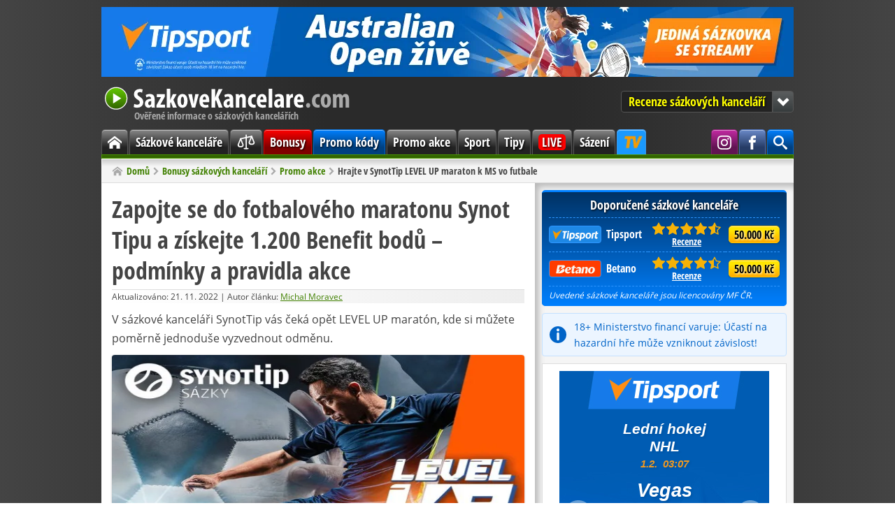

--- FILE ---
content_type: text/html; charset=utf-8
request_url: https://www.sazkove-kancelare.com/synottip/maraton/
body_size: 7628
content:
<!DOCTYPE html>
<html lang="cs" itemscope itemtype="https://schema.org/WebPage">
<head>

<link rel="canonical" href="https://www.sazkove-kancelare.com/synottip/maraton/" />
<meta charset="utf-8" />
<link rel="icon" type="image/png" href="/favicon/favicon-96x96.png" sizes="96x96" />
<link rel="icon" type="image/svg+xml" href="/favicon/favicon.svg" />
<link rel="shortcut icon" href="/favicon/favicon.ico" />
<link rel="apple-touch-icon" sizes="180x180" href="/favicon/apple-touch-icon.png" />
<meta name="apple-mobile-web-app-title" content="SazkoveKancelare.com" />
<link rel="manifest" href="/favicon/site.webmanifest" />
<meta name="theme-color" content="#408000" />
<link rel="alternate" type="application/rss+xml" href="https://www.sazkove-kancelare.com/feed/" title="SazkoveKancelare.com - RSS kanál" />
<meta name="google-site-verification" content="Zx04NwkpEkIbswEyGdxfFUTdX_HL0T3ZiWNqQM0Uvss" />
<meta name="robots" content="index, follow" />
<meta name="description" content="SYNOT TIP LEVEL UP maraton ☑️ Tipovací soutěž o skvělé ceny ☑️ Soutěž o Benefit Body ☑️ Bonusy zdarma ve formě vernostních bodů ☑️ Pravidla akce" />
<title>Hrajte v SynotTip LEVEL UP maraton k MS vo futbale</title>
<meta http-equiv="x-dns-prefetch-control" content="on" />
<link rel="dns-prefetch" href="https://www.googletagmanager.com" />
<link rel="dns-prefetch" href="https://www.google-analytics.com" />
<link rel="preconnect" href="https://www.googletagmanager.com" crossorigin />
<link rel="preconnect" href="https://www.google-analytics.com" crossorigin />

<meta itemprop="name" content="Hrajte v SynotTip LEVEL UP maraton k MS vo futbale" />
<meta itemprop="description" content="SYNOT TIP LEVEL UP maraton ☑️ Tipovací soutěž o skvělé ceny ☑️ Soutěž o Benefit Body ☑️ Bonusy zdarma ve formě vernostních bodů ☑️ Pravidla akce" />
<meta itemprop="image" content="https://www.sazkove-kancelare.com/res/img/x/articles/level-up-maraton-cz.221117ss.jpg" />
<meta property="og:title" content="Hrajte v SynotTip LEVEL UP maraton k MS vo futbale" />
<meta property="og:type" content="article" />
<meta property="og:url" content="https://www.sazkove-kancelare.com/synottip/maraton/" />
<meta property="og:image" content="https://www.sazkove-kancelare.com/res/img/x/articles/level-up-maraton-cz.221117ss.jpg" />
<meta property="og:description" content="SYNOT TIP LEVEL UP maraton ☑️ Tipovací soutěž o skvělé ceny ☑️ Soutěž o Benefit Body ☑️ Bonusy zdarma ve formě vernostních bodů ☑️ Pravidla akce" /> 
<meta property="og:site_name" content="SazkoveKancelare.com" />
<meta property="og:locale" content="cs_CZ" />
<meta name="twitter:card" content="summary" />
<meta name="twitter:title" content="Hrajte v SynotTip LEVEL UP maraton k MS vo futbale" />
<meta name="twitter:description" content="SYNOT TIP LEVEL UP maraton ☑️ Tipovací soutěž o skvělé ceny ☑️ Soutěž o Benefit Body ☑️ Bonusy zdarma ve formě vernostních bodů ☑️ Pravidla akce" />
<meta name="twitter:image" content="https://www.sazkove-kancelare.com/res/img/x/articles/level-up-maraton-cz.221117ss.jpg" />

<link rel="preload" href="/res/fonts/open-sans-regular-latin-ext.woff2" as="font" type="font/woff2" crossorigin />
<link rel="preload" href="/res/fonts/open-sans-bold-latin-ext.woff2" as="font" type="font/woff2" crossorigin />
<link rel="preload" href="/res/fonts/open-sans-condensed-bold-latin-ext.woff2" as="font" type="font/woff2" crossorigin />

<link rel="stylesheet" href="/res/css/stylesheet_combined_4c0c59462d08f116adc230622da50318.css" />



<!-- Google Tag Manager -->
<script>(function(w,d,s,l,i){w[l]=w[l]||[];w[l].push({'gtm.start':
new Date().getTime(),event:'gtm.js'});var f=d.getElementsByTagName(s)[0],
j=d.createElement(s),dl=l!='dataLayer'?'&l='+l:'';j.async=true;j.src=
'https://www.googletagmanager.com/gtm.js?id='+i+dl;f.parentNode.insertBefore(j,f);
})(window,document,'script','dataLayer','GTM-W46BZ9');</script>
<!-- End Google Tag Manager -->


<script src="/res/js/combined_1e7155b6e2cd.js" defer></script>


</head>

<body id="post">

<!-- Google Tag Manager (noscript) -->
<noscript><iframe src="https://www.googletagmanager.com/ns.html?id=GTM-W46BZ9"
height="0" width="0" style="display:none;visibility:hidden"></iframe></noscript>
<!-- End Google Tag Manager (noscript) -->


<div class="container no-banner">
<div class="banner-top banner-box"><a rel="sponsored nofollow noopener" target="_blank" href="https://www.tipsport.cz/PartnerRedirectAction.do?pid=2021&sid=36520&bid=50745&tid=11825&urlid=16616&uid=2702"><img src="/res/img/ads/banner-990x100-tipsport-cz-australian-open-2026.jpg" fetchpriority="high" loading="eager" alt="Australian Open 2026 na TV Tipsport" width="990" height="100"></a></div>

<header class="header">
<a class="header-logo" href="/">
SazkoveKancelare.com
<span>Ověřené informace o sázkových kancelářích</span>
</a>

<nav class="jump-menu">
<button type="button">Recenze sázkových kanceláří</button>
<ul>
<li><a href="/tipsport/">Tipsport<span class="rating" title="9,1 /10"><span style="width: 90%"><span>9,1</span></span></span></a></li>
<li><a href="/betano/">Betano<span class="rating" title="8,9 /10"><span style="width: 80%"><span>8,9</span></span></span></a></li>
<li><a href="/fortuna/">Fortuna<span class="rating" title="8,6 /10"><span style="width: 80%"><span>8,6</span></span></span></a></li>
<li><a href="/chance/">Chance<span class="rating" title="8,6 /10"><span style="width: 80%"><span>8,6</span></span></span></a></li>
<li><a href="/kingsbet/">Kingsbet<span class="rating" title="7,5 /10"><span style="width: 70%"><span>7,5</span></span></span></a></li>
<li><a href="/synottip/">SynotTip<span class="rating" title="7,1 /10"><span style="width: 70%"><span>7,1</span></span></span></a></li>
<li><a href="/sazkabet/">SazkaBet<span class="rating" title="7 /10"><span style="width: 70%"><span>7</span></span></span></a></li>
<li><a href="/betx/">BETX<span class="rating" title="5,5 /10"><span style="width: 50%"><span>5,5</span></span></span></a></li>
<li><a href="/merkurxtip/">MerkurXtip<span class="rating" title="5,1 /10"><span style="width: 50%"><span>5,1</span></span></span></a></li>
</ul>

</nav>

</header><nav class="menu">
<div class="main-menu">			
<ul>
<li class="home"><a href="/"><span><span class="hidden">Domů</span></span></a></li>
<li><a href="/sazkove-kancelare/">Sázkové kanceláře</a></li>
<li><a href="/srovnani/"><svg xmlns="https://www.w3.org/2000/svg" viewBox="0 0 256 256"><rect width="256" height="256" fill="none"/><line x1="128" y1="40" x2="128" y2="216" fill="none" stroke="currentColor" stroke-linecap="round" stroke-linejoin="round" stroke-width="16"/><line x1="104" y1="216" x2="152" y2="216" fill="none" stroke="currentColor" stroke-linecap="round" stroke-linejoin="round" stroke-width="16"/><line x1="56" y1="88" x2="200" y2="56" fill="none" stroke="currentColor" stroke-linecap="round" stroke-linejoin="round" stroke-width="16"/><path d="M24,168c0,17.67,20,24,32,24s32-6.33,32-24L56,88Z" fill="none" stroke="currentColor" stroke-linecap="round" stroke-linejoin="round" stroke-width="16"/><path d="M168,136c0,17.67,20,24,32,24s32-6.33,32-24L200,56Z" fill="none" stroke="currentColor" stroke-linecap="round" stroke-linejoin="round" stroke-width="16"/></svg></a></li>
<li class="bonus"><a href="/bonusy/">Bonusy</a></li>
<li class="code"><a href="/promo-kody/">Promo kódy</a></li>
<li><a href="/promo-akce/">Promo akce</a></li>
<li><a href="/sport/">Sport</a></li>
<li><a href="/tipy-analyzy/">Tipy</a></li>
<li class="live"><a href="/live-prenosy/"><span>LIVE</span></a></li>
<li><a href="/sazeni/">Sázení</a></li>
<li class="tipsport-tv"><a class="tip" title="Sledujte live přenosy exluzivně jen na TV Tipsport: NHL, Tipsport extraliga, Tipos extraliga, MS v hokeji, Oktagon, Tour de France, MotoGP, SP v alpském lyžování, SP v biatlonu a další" target="_blank" rel="sponsored nofollow noopener" href="/link/tipsport/tv/"><span>TV Tipsport</span></a></li>
<li class="search"><span class="search-button" title="Hledat na stránce"><span><span class="hidden">Vyhledávání</span></span></span><div class="search-wrap"><form role="search"  method="get" action="/hledat/" class="search-form">
<div class="search-form">
<input type="hidden" name="mact" value="Search,cntnt01,dosearch,0" />
<input type="hidden" name="cntnt01returnid" value="79" />
</div>

<label class="offscreen" for="q">Hledaný dotaz</label>
<input id="q" type="search" name="cntnt01searchinput" placeholder="Hledaný dotaz" required />
<input class="button blue" value="Hledat" name="submit" type="submit" />
</form>
</div></li>


<li class="facebook"><a target="_blank" rel="noopener" href="https://www.facebook.com/SazkoveKancelareCZ" title="Staň se naším fanouškem na Facebooku"><span><span class="hidden">Facebook SazkoveKancelare.com</span></span></a></li>

<li class="instagram"><a target="_blank" rel="noopener" href="https://www.instagram.com/sazkovekancelarecom" title="Sleduj nás na Instagramu"><span><span class="hidden">Instagram SazkoveKancelare.com</span></span></a></li>

</ul>

</div>

</nav>

<nav class="breadcrumb">
<ol itemscope itemtype="https://schema.org/BreadcrumbList"><li itemprop="itemListElement" itemscope itemtype="https://schema.org/ListItem"><a itemprop="item" href="/"><span itemprop="name">Domů</span></a><meta itemprop="position" content="1" /></li><li itemprop="itemListElement" itemscope itemtype="https://schema.org/ListItem"><a itemprop="item" href="/bonusy/"><span itemprop="name">Bonusy sázkových kanceláří</span></a><meta itemprop="position" content="2" /></li><li itemprop="itemListElement" itemscope itemtype="https://schema.org/ListItem"><a itemprop="item" href="/bonusy/promo-akce/"><span itemprop="name">Promo akce</span></a><meta itemprop="position" content="3" /></li><li itemprop="itemListElement" itemscope itemtype="https://schema.org/ListItem"><span itemprop="name">Hrajte v SynotTip LEVEL UP maraton k MS vo futbale</span><meta itemprop="position" content="4" /></li></ol>
</nav><main class="main"><div class="left-col">
<article class="content"  itemscope itemtype="https://schema.org/NewsArticle"><h1 itemprop="headline">Zapojte se do fotbalového maratonu Synot Tipu a získejte 1.200 Benefit bodů – podmínky a pravidla akce</h1><div class="meta-box">
 
<meta itemprop="dateModified" content="2022-11-21T14:19:45+01:00" />Aktualizováno: 21. 11. 2022 | Autor článku: <span itemprop="author" itemscope itemtype="https://schema.org/Person"><a href="/o-nas/#redakce" itemprop="url"><span itemprop="name">Michal Moravec</span></a></span></div>

<p class="intro">V sázkové kanceláři SynotTip vás čeká opět LEVEL UP maratón, kde si můžete poměrně jednoduše vyzvednout odměnu.</p><meta itemprop="datePublished" content="2020-07-01T10:42:44+01:00" />


 


  
    
  
  
    
  


<div itemprop="publisher" itemscope itemtype="http://schema.org/Organization">
<div itemprop="logo" itemscope itemtype="https://schema.org/ImageObject">
<meta itemprop="url" content="https://www.sazkove-kancelare.com/res/img/logo.png">
</div>
<meta itemprop="name" content="SazkoveKancelare.com" />
<meta itemprop="url" content="https://www.sazkove-kancelare.com" />
</div>

    
  





    
  





    
  





    
  





  





<meta itemprop="image" content="https://www.sazkove-kancelare.com/res/img/x/articles/level-up-maraton-cz.221117ss.jpg" />
<img class="article-img" alt="Hrajte v SynotTip LEVEL UP maraton k MS vo futbale" src="/res/img/x/articles/level-up-maraton-cz.221117.jpg" width="590" height="332" />

<p><strong>SYNOT TIP</strong> připravil od 20.11.2022<strong> maraton,kde můžete obdržet až 1200 </strong>BB (Benefit Bodů). Vaším úkolem bude tipovat každý den, přičemž bank si rozdělí rovnoměrně všichni, kteří se zúčastní a splní podmínky. Tyto <a href="/synottip/vernostni-program/">benefit body je pak třeba vsadit</a> a pokud vyhrajete, tak pak si budete moci tyto peníze vybrat z vašeho hráčského účtu. </p>
<p>V článku naleznete všechna pravidla a podmínky k <strong>LEVEL UP maratónu k MS 2022 ve fotbale.</strong></p>
<div class="button-block"><a class="button big orange" title="Sázejte na MS v hokeji s 500 Kč zdarma" target="_blank" href="/link/synottip/" rel="sponsored nofollow noopener">Vsaďte si na MS s bonusem 500 Kč zdarma</a><br /><small>Budete přesměrováni na oficiální stránku Synottip.cz</small></div>
<br />
<table class="compact vertical c">
<tbody>
<tr><th class="left">🏒 Název soutěže</th>
<td><strong>LEVEL UP maraton k MS 2022</strong></td>
</tr>
<tr><th class="left">⏰ Trvání promo akce</th>
<td>20.11. – 1.12.2022 (12 dní)</td>
</tr>
<tr><th class="left">💰 Odměna v soutěži</th>
<td><strong>1.200 Benefit bodů</strong></td>
</tr>
<tr><th>❓ Kdo se může zapojit</th>
<td>všichni registrovaní klienti Synot Tipu</td>
</tr>
<tr><th>👉 Přihlášení do akce</th>
<td><a class="color-synottip" title="Přejít na stránku" target="_blank" href="/link/synottip/" rel="sponsored nofollow noopener">synottip.cz</a></td>
</tr>
<tr>
<td class="center table-button" colspan="2"><a class="button" title="Přejít na stránku" target="_blank" href="/link/synottip/" rel="sponsored nofollow noopener">Kompletní pravidla akce</a></td>
</tr>
</tbody>
</table>
<h2>Kdo se může zapojit do promo akce?</h2>
<p>Do LEVEL UP maratonu Synot Tipu se mohou zapojit všichni registrovaní klienti Synot Tipu. Ještě zde nemáte založený účet? Všichni noví hráči Synot Tipu navíc získají <strong><a href="/synottip/bonus/">bonus za registraci</a></strong> <strong>500 Kč</strong> +<strong> 500 BB</strong> + další vstupní bonus až do výše <strong>10.000 €</strong>.</p>
<div class="notice-success">Založte si herní účet v Synot Tipu pomocí našeho <a href="/synottip/registrace/">návodu k registraci</a>.</div>
<h2>Pravidla a podmínky soutěže</h2>
<p>Pro získání Benefit bodů je třeba, abyste splnili následující podmínky:</p>
<ul>
<li>podat jakýkoli AKO tiket v hodnotě alespoň 200 Kč (ne za BB),</li>
<li>minimální kurz na tiketu 5.0,</li>
<li>sázenka musí obsahovat minimálně jednu příležitost z kategorie „Fotbal”,</li>
<li>hráč musí podat minimálně 3 tikety splňující podmínky pro získání minimální odměny (150 BB). Pro získání maximální odměny, musí hráč podat všechny tiketů splňující podmínky soutěže.</li>
<li>Pokud jeden den vynecháte, začínáte od začátku.</li>
<li>Do soutěže budou zařazené všechny tikety, bez ohledu na to, zda jsou výherní nebo nevýherní.</li>
<li> Do akce se nezapočítávají cashout tikety</li>
</ul>
<div class="button-block"><a class="button big red" title="Chci se zúčastnit" target="_blank" href="/link/synottip/" rel="sponsored nofollow noopener">Hrát maraton o 1 200 Benefit bodů</a><br /><small>Budete přesměrováni na oficiální stránku SynotTip.cz</small></div>
<h2>Výhry v LEVEL UP maratonu k MS ve fotbale 2022</h2>
<p>Podívejte se na celý přehled výher v LEVEL UP maratonu.</p>
<table><caption>💰 Výhry v maratonu Synot Tipu 💰</caption>
<tbody>
<tr><th>Počet odehraných dnů v soutěži</th><th>Odměna</th></tr>
<tr>
<td class="center">3 dny po sobě</td>
<td class="center">150 BB</td>
</tr>
<tr>
<td class="center">4 dny po sobě</td>
<td class="center">250 BB</td>
</tr>
<tr>
<td class="center">5 dnů po sobě</td>
<td class="center">350 BB</td>
</tr>
<tr>
<td class="center">6 dnů po sobě</td>
<td class="center">450 BB</td>
</tr>
<tr>
<td class="center">7 dnů po sobě</td>
<td class="center">550 BB</td>
</tr>
<tr>
<td class="center">8 dnů po sobě</td>
<td class="center">650 BB</td>
</tr>
<tr>
<td class="center">9 dnů po sobě</td>
<td class="center">750 BB</td>
</tr>
<tr>
<td class="center">10 dnů po sobě</td>
<td class="center">900 BB</td>
</tr>
<tr>
<td class="center">11 dnů po sobě</td>
<td class="center">1.050 BB</td>
</tr>
<tr>
<td class="center">12 dnů po sobě</td>
<td class="center">1.200 BB</td>
</tr>
</tbody>
</table>
<p>Pokud vydržíte sázet celých 12 dní, pak následně obdržíte<strong> 1.200 BB</strong> (Benefit bodů).</p>
<h2>Kdy se vám připíší výhry z LEVEL UP maratonu?</h2>
<p>Veškeré odměny budou vyhodnoceny a následně připsány uživatelům na jejich konta <strong>nejdříve následující pracovní den po skončení akce. </strong>V této soutěži Synot Tipu se odměny nespočítávají.</p>
<p><table class="center">
<tbody>
<tr>
<td class="center" rowspan="2"><a title="Registrujte v SynotTip a získejte peníze zdarma v hodnotě 500 Kč" target="_blank" href="/link/synottip/" rel="sponsored nofollow noopener"><img alt="200 Kč zdarma na sázení od Chance.cz" src="/res/img/articles/synottip/banner-200x200-synottip-cz-registrace-500-kc.jpg" width="200" height="200" /></a></td>
<th class="color-synottip"><a title="Přejít na stránku" target="_blank" href="/link/synottip/" rel="sponsored nofollow noopener">Bonus zadarmo 500 Kč + 10.000 Kč na vklad</a> </th></tr>
<tr>
<td>
<ul>
<li>za registraci získate 100 Benefit bodů (100 Kč)</li>
<li>dalších 200 benefit bodů za ověření účtu</li>
<li>a 200 bodů za ověření bankovního účtu</li>
<li>za body lze hrát také v online kasinu</li>
<li>výhry jsou již v korunách (lze ihned vybrat)</li>
<li>získat můžete i vyšší bonus na vklad</li>
</ul>
</td>
</tr>
<tr class="color-synottip"><th colspan="7">V případě vkladu peněz můžete získat také <a href="/synottip/bonus/">vstupní bonus na vklad</a>!</th></tr>
</tbody>
</table></p>
<section class="related cf">
<strong>Mohlo by vás zajímat</strong>
<hr>
<ul>












      <li>
         <a href="/betano-raketa/" title="Betano raketa 2025 – jak získat až 100 free spinů denně">
         
  
  


  
  
  


  
  
  


  
  
  


  
  
  


  
   

<img class="thumb" alt="Biela Betano raketa pri štarte na oranžovom pozadí" src="/res/img/x/thumbs/articles/betano-raketa.251120r.jpg" width="180" height="102" />
         
             Betano raketa 2025 – jak získat až 100 free spinů denně         </a>
      </li>


      <li>
         <a href="/betx/free-spiny/" title="BetX free spiny 2026 – jak získat až 350 FS (návod + podmínky)">
         
  
  


  
  
  


  
  
  


  
  
  


  
  
  


  
   

<img class="thumb" alt="Online výherný automat s BetX free spinmi" src="/res/img/x/thumbs/articles/betx-free-spiny.251020r.jpg" width="180" height="102" />
         
             BetX free spiny 2026 – jak získat až 350 FS (návod + podmínky)         </a>
      </li>


      <li>
         <a href="/kingsbet/free-spiny/" title="Kingsbet free spiny – jak získat otočky a kde je aktivovat">
         
  
  


  
  
  


  
  
  


  
  
  


  
  
  


  
   

<img class="thumb" alt="Kingsbet free spiny" src="/res/img/x/thumbs/articles/kingsbet-free-spiny.251020r.jpg" width="180" height="102" />
         
             Kingsbet free spiny – jak získat otočky a kde je aktivovat         </a>
      </li>








</ul></section>
</article></div><div class="right-col">
<div class="recommended-box box">
<div>Doporučené sázkové kanceláře</div>
<table>
<colgroup>
<col />
<col class="w5" />
<col class="w5" />
</colgroup>
<tbody>

<tr>
<td class="table-logo"><a rel="sponsored nofollow noopener" target="_blank" href="/link/tipsport/" title="Přejít na Tipsport.cz"><span class="logo logo-tipsport"></span>Tipsport</a>  
</td>
<td class="table-rating"><span class="rating" title="Hodnocení: 9,1 /10"><span style="width: 91%"><span>9,1</span></span></span>
<a href="/tipsport/" title="Přejít na recenzi Tipsport">Recenze</a>   
</td>
<td class="table-button"><a rel="sponsored nofollow noopener" target="_blank" class="button yellow" href="/link/tipsport/bonus/" title="Získat 100 % bonus do 50.000 Kč + navíc 300 Kč zdarma + 333 spinů">50.000 Kč</a></td>
</tr>


<tr>
<td class="table-logo"><a rel="sponsored nofollow noopener" target="_blank" href="/link/betano/" title="Přejít na Betano.cz"><span class="logo logo-betano"></span>Betano</a>  
</td>
<td class="table-rating"><span class="rating" title="Hodnocení: 8,9 /10"><span style="width: 89%"><span>8,9</span></span></span>
<a href="/betano/" title="Přejít na recenzi Betano">Recenze</a>   
</td>
<td class="table-button"><a rel="sponsored nofollow noopener" target="_blank" class="button yellow" href="/link/betano/" title="Získat 100 % bonus do 50.000 Kč + navíc 600 Kč za ověření (200 Kč + 400 FS). Bonusový kód: SUPERBONUS">50.000 Kč</a></td>
</tr>











</tbody>
</table>
<small><em>Uvedené sázkové kanceláře jsou licencovány MF ČR.</em></small>
</div>

<div class="notice-info">18+ Ministerstvo financí varuje: Účastí na hazardní hře může vzniknout závislost!</div><div class="banner-sidebar banner-box"><div class="tipAd126341"></div><script src="https://ban.tipsport.cz/c/textA.php?pl=126341" type="text/javascript" language="javascript" async></script></div>

<div class="banner-sidebar banner-box"><a href="https://online.ifortuna.cz/page?key=ej0xNTgwOTUyOCZsPTE1ODA1OTQ5JnA9NzM0OQ%3D%3D">
 <img src="https://online.ifortuna.cz/loadDisplay?key=ej0xNTgwOTUyOCZsPTE1ODA1OTQ5JnA9NzM0OQ%3D%3D" width="300" height="250"/>
</a></div><div class="box">
<div class="box-title">
<div>Aktuální bonusy</div>
</div>
<div class="box-content cf">


<div class="promo-item cf">
<img alt="Tipsport bonus" class="l" src="/res/img/x/thumbs/tipsport-logo.s.png" />
<div class="promo-text">

<a rel="sponsored nofollow noopener" target="_blank" href="/link/tipsport/bonus/" title="Získat bonus od Tipsport">300 Kč zdarma + 333 Free spins za registraci</a>

<p>Tipsport nabízí 300 kč na vaše první sázky + 333 volných točení za plnohodnotnou registraci.</p>
</div>

</div>


<div class="promo-item cf">
<img alt="Betano bonus" class="l" src="/res/img/x/thumbs/betano-logo.s.png" />
<div class="promo-text">

<a rel="sponsored nofollow noopener" target="_blank" href="/link/betano/" title="Získat bonus od Betano. Bonusový kód: SUPERBONUS">600 Kč za registraci + 50.000 Kč bonus</a>

<p>50.000 Kč + 600 Kč za verifikaci s kódem: SUPERBONUS</p>
</div>

</div>


<div class="promo-item cf">
<img alt="Fortuna bonus" class="l" src="/res/img/x/thumbs/fortuna-logo.s.png" />
<div class="promo-text">

<a rel="sponsored nofollow noopener" target="_blank" href="/link/fortuna/" title="Získat bonus od Fortuna. Bonusový kód: 1000ZDARMA">1.000 Kč zdarma</a>

<p>Za registraci získate 500 Kč zdarma a když vložíte min. 200 Kč získate dalších 500 Kč.</p>
</div>

</div>








<a class="arrow r" href="/bonusy/">
Další bonusy</a>

</div>
</div>

</div></main><div class="share-footer cf">
<p>Líbí se vám článek? Prosím sdílejte, děkujeme!</p>
<div class="share-buttons big l">
<a href="https://facebook.com/sharer/sharer.php?u=https%3A%2F%2Fwww.sazkove-kancelare.com%2Fsynottip%2Fmaraton%2F" target="_blank" rel="noopener" aria-label="Sdílet na Facebooku" title="Sdílet na Facebooku">
<svg class="icon-facebook" xmlns="https://www.w3.org/2000/svg" viewBox="0 0 24 24" aria-hidden="true"><path d="M18.77 7.46H14.5v-1.9c0-.9.6-1.1 1-1.1h3V.5h-4.33C10.24.5 9.5 3.44 9.5 5.32v2.15h-3v4h3v12h5v-12h3.85l.42-4z"/></svg>
</a>
<a href="https://twitter.com/intent/tweet/?text=Hrajte%20v%20SynotTip%20LEVEL%20UP%20maraton%20k%20MS%20vo%20futbale&amp;url=https%3A%2F%2Fwww.sazkove-kancelare.com%2Fsynottip%2Fmaraton%2F" target="_blank" rel="noopener" aria-label="Sdílet na Twitteru" title="Sdílet na Twitteru">
<svg class="icon-x" xmlns="https://www.w3.org/2000/svg" viewBox="0 0 24 24" aria-hidden="true"><path d="M23.44 4.83c-.8.37-1.5.38-2.22.02.93-.56.98-.96 1.32-2.02-.88.52-1.86.9-2.9 1.1-.82-.88-2-1.43-3.3-1.43-2.5 0-4.55 2.04-4.55 4.54 0 .36.03.7.1 1.04-3.77-.2-7.12-2-9.36-4.75-.4.67-.6 1.45-.6 2.3 0 1.56.8 2.95 2 3.77-.74-.03-1.44-.23-2.05-.57v.06c0 2.2 1.56 4.03 3.64 4.44-.67.2-1.37.2-2.06.08.58 1.8 2.26 3.12 4.25 3.16C5.78 18.1 3.37 18.74 1 18.46c2 1.3 4.4 2.04 6.97 2.04 8.35 0 12.92-6.92 12.92-12.93 0-.2 0-.4-.02-.6.9-.63 1.96-1.22 2.56-2.14z"/></svg>
</a>
</div>
</div>
 <footer class="footer">
<span class="l">Copyright &copy; 2011-2026 SazkoveKancelare.com |<a href="/o-nas/">O nás</a>|<a href="/kontakt/">Kontakt</a>
</span><span class="r">
<a href="/podminky-pouzivani/">Podmínky používání</a>|<a href="/redakcni-standardy/">Redakční standardy</a>|<a href="/zodpovedne-hrani/#zasady">Zodpovědné hraní</a>
</span>
<div class="footer-legal">
Používáním tohoto webu vyjadřujete souhlas s používáním <a href="/podminky-pouzivani/#cookies">cookies</a> v souladu s nastavením prohlížeče.<br />
Na SazkoveKancelare.com propagujeme jen <a href="/sazkove-kancelare/">sázkové kanceláře s českou licencí</a>.<br />
Tento web obsahuje affiliate odkazy a může získat provizi z doporučení.<br />
Hrajte zodpovědně. 18+ | Ministerstvo financí varuje: Účastí na hazardní hře může vzniknout závislost!
</div>

<div class="center">
<a href="https://www.mfcr.cz/cs/kontrola-a-regulace/hazardni-hry" target="_blank" rel="noopener">Ministerstvo financí ČR</a>|<a href="https://www.iprh.cz/" target="_blank" rel="noopener">Institut pro regulaci hazardních her</a>|<a href="https://www.zodpovednehrani.cz/" target="_blank" rel="noopener">Zodpovědné hraní 18+</a>|<a href="https://www.nabertekurz.cz/" target="_blank" rel="noopener">Linka pomoci</a>
</div>
</footer>

<button class="scroll-top" type="button">
</button>
</div>






</body>
</html>

--- FILE ---
content_type: text/html; charset=UTF-8
request_url: https://ban.tipsport.cz/c/bannerGenerator.php?json=42547&feedURL=&clickTag=https%3A%2F%2Fwww.tipsport.cz%2FPartnerRedirectAction.do%3Fpid%3D2021%26sid%3D36520%26bid%3D42547%26tid%3D11252%26urlid%3D8056%26uid%3D3296&target=_blank
body_size: 1207
content:
<!DOCTYPE html>
<html lang="cs">

<head>
	<meta charset="UTF-8">
	<meta http-equiv="X-UA-Compatible" content="ie=edge">
	<link rel="stylesheet" href="https://tipsportaffiliate.com/banner_campaigns/SRC/fonts/font3.css">
	<link rel="stylesheet" href="template477/style.min.css">
</head>



<body data-json="https://ban.tipsport.cz/f/banner42547.json">
	<div id="banner">

        <!-- logo  -->
        <div id="brand">

        </div>
        <!-- logo  -->


        <!-- main CTA  -->
        <div id="box-main-cta">
            <a href="#" id="btn-main-cta" class="btn-redirect" target="_blank">CTA</a>
        </div>
        <!-- main CTA  -->


        <!-- slider  -->
        <div id="slides">
            <ul>

            </ul>
        </div>
        <!-- slider  -->


        <div id="arrows">
			<svg id="prev" class="arrow arrow-left" xmlns="http://www.w3.org/2000/svg" viewBox="0 0 80 80"><defs></defs><g><path class="arrow-path" d="M40,0C17.91,0,0,17.91,0,40s17.91,40,40,40,40-17.91,40-40S62.09,0,40,0Zm15.98,21.94L22.53,40l33.46,17.55v5.67L15.87,41.7v-4.7L55.98,16.85v5.09Z"/></g></svg>
			<svg  id="next" class="arrow arrow-right" xmlns="http://www.w3.org/2000/svg" viewBox="0 0 80 80"><defs></defs><g><path class="arrow-path" d="M40,0C17.91,0,0,17.91,0,40s17.91,40,40,40,40-17.91,40-40S62.09,0,40,0Zm15.98,21.94L22.53,40l33.46,17.55v5.67L15.87,41.7v-4.7L55.98,16.85v5.09Z"/></g></svg>
        </div>

    
    
    
    
    </div>

	<script defer src="https://tipsportaffiliate.com/banner_campaigns/SRC/jquery-3.1.0.min.js"></script>
	<script defer src="template477/script.min.js"></script>
<script>(function(){function c(){var b=a.contentDocument||a.contentWindow.document;if(b){var d=b.createElement('script');d.innerHTML="window.__CF$cv$params={r:'9c6dd352b927612b',t:'MTc2OTkxMDkxNS4wMDAwMDA='};var a=document.createElement('script');a.nonce='';a.src='/cdn-cgi/challenge-platform/scripts/jsd/main.js';document.getElementsByTagName('head')[0].appendChild(a);";b.getElementsByTagName('head')[0].appendChild(d)}}if(document.body){var a=document.createElement('iframe');a.height=1;a.width=1;a.style.position='absolute';a.style.top=0;a.style.left=0;a.style.border='none';a.style.visibility='hidden';document.body.appendChild(a);if('loading'!==document.readyState)c();else if(window.addEventListener)document.addEventListener('DOMContentLoaded',c);else{var e=document.onreadystatechange||function(){};document.onreadystatechange=function(b){e(b);'loading'!==document.readyState&&(document.onreadystatechange=e,c())}}}})();</script><script defer src="https://static.cloudflareinsights.com/beacon.min.js/vcd15cbe7772f49c399c6a5babf22c1241717689176015" integrity="sha512-ZpsOmlRQV6y907TI0dKBHq9Md29nnaEIPlkf84rnaERnq6zvWvPUqr2ft8M1aS28oN72PdrCzSjY4U6VaAw1EQ==" data-cf-beacon='{"rayId":"9c6dd352b927612b","version":"2025.9.1","serverTiming":{"name":{"cfExtPri":true,"cfEdge":true,"cfOrigin":true,"cfL4":true,"cfSpeedBrain":true,"cfCacheStatus":true}},"token":"fbe5bf1a957f43ea890ba2099ea46c65","b":1}' crossorigin="anonymous"></script>
</body>

</html>

--- FILE ---
content_type: image/svg+xml
request_url: https://www.sazkove-kancelare.com/res/img/icon-notice-success.svg
body_size: 117
content:
<?xml version="1.0"?>
<svg xmlns="http://www.w3.org/2000/svg" xmlns:xlink="http://www.w3.org/1999/xlink" version="1.1" id="Capa_1" x="0px" y="0px" viewBox="0 0 191.667 191.667" style="enable-background:new 0 0 191.667 191.667;" xml:space="preserve" width="512px" height="512px" class="hovered-paths"><g><path d="M95.833,0C42.991,0,0,42.99,0,95.833s42.991,95.834,95.833,95.834s95.833-42.991,95.833-95.834S148.676,0,95.833,0z   M150.862,79.646l-60.207,60.207c-2.56,2.56-5.963,3.969-9.583,3.969c-3.62,0-7.023-1.409-9.583-3.969l-30.685-30.685  c-2.56-2.56-3.97-5.963-3.97-9.583c0-3.621,1.41-7.024,3.97-9.584c2.559-2.56,5.962-3.97,9.583-3.97c3.62,0,7.024,1.41,9.583,3.971  l21.101,21.1l50.623-50.623c2.56-2.56,5.963-3.969,9.583-3.969c3.62,0,7.023,1.409,9.583,3.969  C156.146,65.765,156.146,74.362,150.862,79.646z" data-original="#000000" class="hovered-path active-path" data-old_color="#000000" fill="#408000"/></g> </svg>
